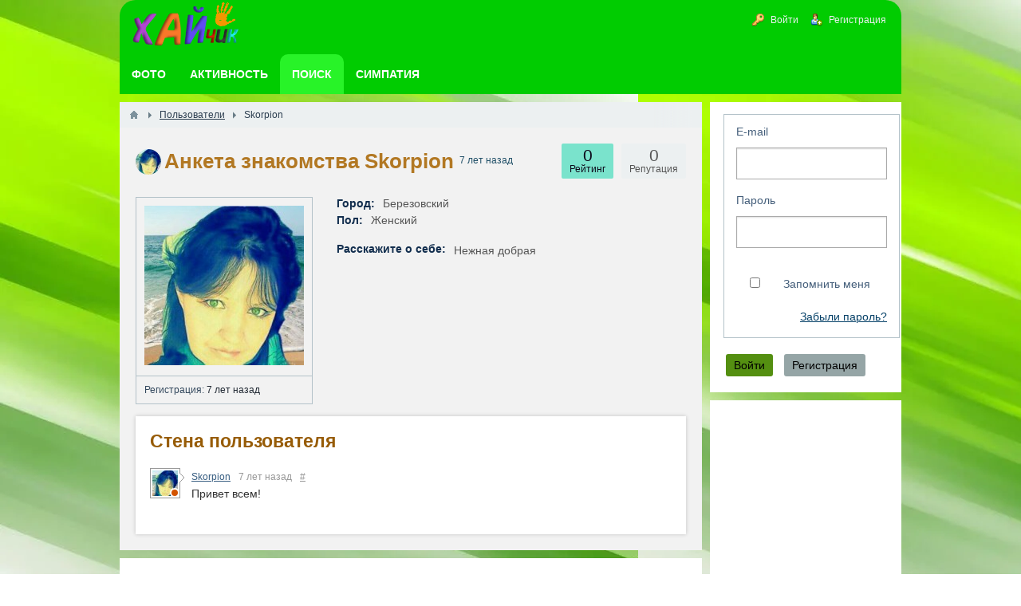

--- FILE ---
content_type: text/html; charset=utf-8
request_url: https://ha-love.com/users/1171
body_size: 6603
content:
<!DOCTYPE html><html lang="ru" prefix="og: https://ogp.me/ns# video: https://ogp.me/ns/video# article: https://ogp.me/ns/article# profile: https://ogp.me/ns/profile#" ><head> <title>Знакомства Skorpion мне , я живу в городе Березовский </title> <link rel="canonical" href="https://ha-love.com/users/1171" /> <meta http-equiv="Content-Type" content="text/html; charset=utf-8"> <meta name="viewport" content="width=device-width, initial-scale=1.0"> <meta name="description" content="Анкета знакомства Skorpion мне . Я живу в городе Березовский. Расскажу о себе Нежная добрая Заходил на сайт 19 июля 2018 в 15:51"><meta property="og:title" content="Skorpion"/><meta property="og:type" content="profile" /><meta property="og:url" content="https://ha-love.com/users/1171" /><meta property="og:site_name" content="ХАЙчик"/><meta property="og:image" content="https://ha-love.com/upload/011/u1171/dd/4d/e651300d.jpg"/><meta property="og:image:type" content="image/jpeg"/><meta property="og:image:height" content="200"/><meta property="og:image:width" content="200"/><meta property="profile:first_name" content="Skorpion"/><link rel="stylesheet" type="text/css" href="/templates/default/css/theme-text.css?1548686866"><link rel="stylesheet" type="text/css" href="/templates/default/css/theme-layout.css?1548686866"><link rel="stylesheet" type="text/css" href="/templates/default/css/theme-gui.css?1548686866"><link rel="stylesheet" type="text/css" href="/templates/default/css/theme-widgets.css?1548686866"><link rel="stylesheet" type="text/css" href="/templates/default/css/theme-content.css?1548686866"><link rel="stylesheet" type="text/css" href="/templates/default/css/theme-modal.css?1548686866"><link rel="stylesheet" type="text/css" href="/wysiwyg/markitup/skins/simple/style.css?1548686866"><link rel="stylesheet" type="text/css" href="/templates/default/controllers/users/styles.css?1548686866"><link rel="stylesheet" type="text/css" href="/templates/default/css/jquery-ui.css?1548686866"><script src="/templates/default/js/jquery.js?1548686866" ></script><script src="/templates/default/js/jquery-modal.js?1548686866" ></script><script src="/templates/default/js/core.js?1548686866" ></script><script src="/templates/default/js/modal.js?1548686866" ></script><script src="/templates/default/js/jquery-scroll.js?1548686866" ></script><script src="/templates/default/js/wall.js?1548686866" ></script><script src="/wysiwyg/markitup/image_upload.js?1548686866" ></script><script src="/wysiwyg/markitup/insert_smiles.js?1548686866" ></script><script src="/wysiwyg/markitup/jquery.markitup.js?1548686866" ></script><script src="/templates/default/js/jquery-ui.js?1548686866" ></script><script src="/templates/default/js/users.js?1548686866" ></script><script src="/templates/default/js/jquery-cookie.js?1548686866" ></script><script src="/templates/default/js/fields/string_input.js?1548686866" ></script> <meta name="csrf-token" content="9cd7725b950a2073be1037411c0c4b45346b74fd19ac6b2d3283ecf7d3bec8df" /> <style> #body section { float: left !important; } #body aside {float: right !important;} #body aside .menu li ul { left: auto !important; } @media screen and (max-width: 980px) { #layout { width: 98% !important; min-width: 0 !important; }}</style><meta name="apple-mobile-web-app-capable" content="yes"><meta name="apple-mobile-web-app-status-bar-style" content="black"><meta name="apple-mobile-web-app-title" content="Бесплатный сайт Знакомств для создания Семьи (без регистрации)"><meta name="theme-color" content="#01cc01" ><link rel="apple-touch-icon" sizes="152x152" href="/upload/wpa/152.png"><link rel="apple-touch-icon" sizes="192x192" href="/upload/wpa/192.png"><link rel="manifest" href="/manifest.json"><link href="/favicon.ico" rel="shortcut icon" type="image/vnd.microsoft.icon" /> <script async src="https://pagead2.googlesyndication.com/pagead/js/adsbygoogle.js?client=ca-pub-9730973362774343" crossorigin="anonymous"></script></head><body id="desktop_device_type"> <div id="layout"> <header> <div id="logo" > <a href="/"><img class="logoha" width="138" height="68" alt="Логотип Хайчик" src="/templates/default/images/logo.png"></a> </div> <div class="widget_ajax_wrap" id="widget_pos_header"><ul itemscope itemtype="http://www.schema.org/SiteNavigationElement" id="menu" class="menu"> <li class="ajax-modal key" itemprop="about" itemscope="" itemtype="http://schema.org/ItemList" > <a itemprop="url" title="Войти" class="item" href="/auth/login" > <span class="wrap" itemprop="name" > Войти </span> </a> </li> <li class="user_add" itemprop="about" itemscope="" itemtype="http://schema.org/ItemList" > <a itemprop="url" title="Регистрация" class="item" href="/auth/register" > <span class="wrap" itemprop="name" > Регистрация </span> </a> </li></ul> </div> </header> <nav> <div class="widget_ajax_wrap" id="widget_pos_top"><ul itemscope itemtype="http://www.schema.org/SiteNavigationElement" id="menu" class="menu"> <li itemprop="about" itemscope="" itemtype="http://schema.org/ItemList" > <a itemprop="url" title="Фото" class="item" href="/photos" target="_self"> <span class="wrap" itemprop="name" > Фото </span> </a> </li> <li itemprop="about" itemscope="" itemtype="http://schema.org/ItemList" > <a itemprop="url" title="Активность" class="item" href="/activity" > <span class="wrap" itemprop="name" > Активность </span> </a> </li> <li class="active" itemprop="about" itemscope="" itemtype="http://schema.org/ItemList" > <a itemprop="url" title="Поиск" class="item" href="/users" target="_self"> <span class="wrap" itemprop="name" > Поиск </span> </a> </li> <li itemprop="about" itemscope="" itemtype="http://schema.org/ItemList" > <a itemprop="url" title="Симпатия" class="item" href="/flirtiki" target="_self"> <span class="wrap" itemprop="name" > Симпатия </span> </a> </li></ul> </div> </nav> <div id="body"> <section style="width:730px"> <div class="widget_ajax_wrap" id="widget_pos_left-top"></div> <article> <div id="breadcrumbs"> <ul itemscope itemtype="https://schema.org/BreadcrumbList" > <li class="home" itemprop="itemListElement" itemscope itemtype="https://schema.org/ListItem"> <a href="/" itemprop="item" title="Главная"><meta itemprop="name" content="Главная"/><meta itemprop="position" content="1"></a> </li> <li class="sep"></li> <li itemprop="itemListElement" itemscope itemtype="https://schema.org/ListItem"> <a href="/users" itemprop="item" ><span itemprop="name" >Пользователи</span><meta itemprop="position" content="2 "></a> </li> <li class="sep"></li> <li itemprop="itemListElement" itemscope itemtype="https://schema.org/ListItem"> <span itemprop="name">Skorpion</span><meta itemprop="position" content="3"> </li> </ul> </div> <div id="controller_wrap"> <div itemscope itemtype="http://schema.org/ProfilePage"> <div itemprop="mainEntity" itemscope itemtype="http://schema.org/Person"><div id="user_profile_header"> <div id="user_profile_title"> <div class="avatar" itemprop="image" itemscope itemtype="http://schema.org/ImageObject" > <img itemprop="url contentUrl" class="img-thumbnail" src="/upload/011/u1171/ad/1f/214406ba.jpg" alt="Skorpion" title="Skorpion" /> </div> <div class="name"> <h1 itemprop="name" style=" display: contents;" > Анкета знакомства Skorpion </h1><div style=" display: inline-block; color: #215068;"> <sup title="Последний визит"> 7 лет назад </sup> </div> <div class="status" style="display:none"> <span class="text"> </span> </div> </div> <div id="user_profile_rates" class="rates" data-url="/users/karma_vote/1171" data-log-url="/users/karma_log/1171" data-is-comment=""> <div class="karma block"> <span class="value zero"> 0 </span> <div class="user_ratings_hint">Репутация</div> </div> </div> <div id="user_profile_ratings"> <div class="block"> <span class="zero">0</span> <div class="user_ratings_hint">Рейтинг</div> </div> </div> </div> </div><div id="user_profile"> <div id="left_column" class="column"> <div id="avatar" class="block" itemprop="image" itemscope itemtype="http://schema.org/ImageObject" > <a href="/upload/" class="nyroModal ajax-modal"> <img itemprop="url contentUrl" class="img-thumbnail" src="/upload/011/u1171/dd/4d/e651300d.jpg" alt="Знакомства Skorpion" title="Знакомства Skorpion" width="200" height="200" /></a> </div> <div class="block"> <ul class="details"> <li> <strong>Регистрация:</strong> 7 лет назад </li> </ul> </div> </div> <div id="right_column" class="column"> <div id="information" class="content_item block"> <div class="fieldset"> <div class="field ft_city f_city"> <div class="title title_left">Город: </div> <div itemprop="address" class="value"> Березовский </div> </div> <div class="field ft_list f_gender"> <div class="title title_left">Пол: </div> <div itemprop="gender" class="value"> Женский </div> </div> </div> <div class="fieldset"> <div class="field ft_text f_hobby"> <div class="title title_left">Расскажите о себе: </div> <div itemprop="description" class="value"> Нежная добрая </div> </div> </div> </div> </div></div></div></div> <div id="user_profile_wall"> <a name="wall"></a><div id="wall_widget"> <div class="title_bar"> <h2 class="title">Стена пользователя</h2> </div> <div id="wall_urls" style="display: none" data-get-url="/wall/get" data-replies-url="/wall/get_replies" data-delete-url="/wall/delete" ></div> <div id="wall_add_form"> <div class="preview_box"></div> <form action="/wall/submit" method="post"> <input type="hidden" class="form-control input" name="csrf_token" value="9cd7725b950a2073be1037411c0c4b45346b74fd19ac6b2d3283ecf7d3bec8df" /> <input type="hidden" class="form-control input" name="action" value="add" /> <input type="hidden" class="form-control input" name="id" value="0" /> <input type="hidden" class="form-control input" name="parent_id" value="0" /> <input type="hidden" class="form-control input" name="pc" value="users" /> <input type="hidden" class="form-control input" name="pt" value="user" /> <input type="hidden" class="form-control input" name="pi" value="1171" /> <textarea name="content" class="form-control textarea markitup_redactor" id="content" ></textarea> <div class="buttons"> <input class="button btn btn-secondary button-preview" name="preview" value="Предпросмотр" onclick="icms.wall.preview()" type="button" /> <input class="button btn btn-secondary" name="submit" value="Отправить" onclick="icms.wall.submit()" type="button" /> <input class="button btn btn-secondary button-cancel" name="cancel" value="Отменить" onclick="icms.wall.restoreForm()" type="button" /> </div> <div class="loading"> Загрузка... </div> </form> </div> <div id="entries_list"> <div id="entry_244" class="entry" data-replies="0"> <div class="body"> <div class="avatar"> <a href="/users/1171" class="peer_no_online"> <img itemprop="url contentUrl" class="img-thumbnail" src="/upload/011/u1171/ad/1f/214406ba.jpg" alt="Skorpion" title="Skorpion" /> </a> </div> <div class="content"> <div class="info"> <div class="name"> <a class="user" href="/users/1171">Skorpion</a> </div> <div class="date"> 7 лет назад </div> <div class="anchor"> <a href="?wid=244" title="Ссылка на эту запись">#</a> </div> </div> <div class="text"> Привет всем! </div> </div> </div> <div class="links"> </div> <div class="replies_loading"> <div class="spinner"><div class="bounce1"></div><div class="bounce2"></div><div class="bounce3"></div></div> </div> <div class="replies"></div> </div> </div> <script> var LANG_SEND = 'Отправить';var LANG_SAVE = 'Сохранить';var LANG_WALL_ENTRY_DELETED = 'Запись удалена';var LANG_WALL_ENTRY_DELETE_CONFIRM = 'Удалить запись от пользователя %s?'; </script></div> </div><script> $(function() { $('.friends-list a').tooltip({ show: { duration: 0 }, hide: { duration: 0 }, position: { my: "center+5 top+2", at: "center bottom" } }); });</script> </div> </article> <div class="widget_ajax_wrap" id="widget_pos_left-bottom"><div class="widget" id="widget_wrapper_108"> <div class="body"> <div class="profiles"> <p>Мое имя Skorpion, я уже прожила : . Моя страна Россия а именно в городе Березовский, это Кемеровская обл. Я не хочу вникать в разговоры о своей профессии. На этом сайте у меня 0 друзей . </p> <p> Расскажу о себе: Нежная добрая, хочу общаться с мечтательным и вдохновенным юношей. </p></div> </div> </div><div class="widget" id="widget_wrapper_20"> <div class="body"> <div class="widget_profiles_list tiles"> <div class="item loadingy"> <a href="/users/13428" title="Виктор"> <img class="img-thumbnail" data-src="/upload/134/u13428/b/b/d3ec76b9.jpg" src="/upload/64x64.webp" alt="Виктор" width="64" height="64" title="Виктор" /> </a> </div> <div class="item loadingy"> <a href="/users/13592" title="Юлия"> <img class="img-thumbnail" data-src="/upload/135/u13592/5/8/2fa629e4.jpg" src="/upload/64x64.webp" alt="Юлия" width="64" height="64" title="Юлия" /> </a> </div> <div class="item loadingy"> <a href="/users/13610" title="Mortar3000"> <img class="img-thumbnail" data-src="/upload/136/u13610/b/3/1a925ab9.jpg" src="/upload/64x64.webp" alt="Mortar3000" width="64" height="64" title="Mortar3000" /> </a> </div> <div class="item loadingy"> <a href="/users/1" title="Андрей"> <img class="img-thumbnail" data-src="/upload/000/u1/0/2/3b47bd6e.jpg" src="/upload/64x64.webp" alt="Андрей" width="64" height="64" title="Андрей" /> </a> </div> <div class="item loadingy"> <a href="/users/13572" title="ppetkov766"> <img class="img-thumbnail" data-src="/upload/135/u13572/c/8/d3dbe8fa.jpg" src="/upload/64x64.webp" alt="ppetkov766" width="64" height="64" title="ppetkov766" /> </a> </div> <div class="item loadingy"> <a href="/users/13606" title="Ярослав"> <img class="img-thumbnail" data-src="/upload/136/u13606/e/f/bb5d1ce7.jpg" src="/upload/64x64.webp" alt="Ярослав" width="64" height="64" title="Ярослав" /> </a> </div> <div class="item loadingy"> <a href="/users/13295" title="MarianaDavies"> <img class="img-thumbnail" data-src="/upload/132/u13295/3/2/a16bc299.jpg" src="/upload/64x64.webp" alt="MarianaDavies" width="64" height="64" title="MarianaDavies" /> </a> </div> <div class="item loadingy"> <a href="/users/13596" title="Luna44"> <img class="img-thumbnail" data-src="/upload/135/u13596/3/8/b53d3cc6.jpg" src="/upload/64x64.webp" alt="Luna44" width="64" height="64" title="Luna44" /> </a> </div> <div class="item loadingy"> <a href="/users/13603" title="Денис"> <img class="img-thumbnail" data-src="/upload/136/u13603/c/0/a5070807.jpg" src="/upload/64x64.webp" alt="Денис" width="64" height="64" title="Денис" /> </a> </div> <div class="item loadingy"> <a href="/users/13265" title="Hoogo"> <img class="img-thumbnail" data-src="/upload/132/u13265/4/d/178f8e92.jpg" src="/upload/64x64.webp" alt="Hoogo" width="64" height="64" title="Hoogo" /> </a> </div> <div class="item loadingy"> <a href="/users/13328" title="TG XGenAge"> <img class="img-thumbnail" data-src="/upload/133/u13328/8/a/cec740e7.jpg" src="/upload/64x64.webp" alt="TG XGenAge" width="64" height="64" title="TG XGenAge" /> </a> </div> <div class="item loadingy"> <a href="/users/13378" title="Bambee"> <img class="img-thumbnail" data-src="/upload/133/u13378/2/6/edec5941.jpg" src="/upload/64x64.webp" alt="Bambee" width="64" height="64" title="Bambee" /> </a> </div> <div class="item loadingy"> <a href="/users/13595" title="Андрей"> <img class="img-thumbnail" data-src="/upload/135/u13595/0/0/1bbf13b2.jpg" src="/upload/64x64.webp" alt="Андрей" width="64" height="64" title="Андрей" /> </a> </div> <div class="item loadingy"> <a href="/users/13576" title="Vikusya34"> <img class="img-thumbnail" data-src="/upload/135/u13576/e/d/18fab220.png" src="/upload/64x64.webp" alt="Vikusya34" width="64" height="64" title="Vikusya34" /> </a> </div> <div class="item loadingy"> <a href="/users/13495" title="Диана"> <img class="img-thumbnail" data-src="/upload/134/u13495/2/0/c583127a.jpg" src="/upload/64x64.webp" alt="Диана" width="64" height="64" title="Диана" /> </a> </div> <div class="item loadingy"> <a href="/users/13589" title="Paha_N"> <img class="img-thumbnail" data-src="/upload/135/u13589/a/2/f4069a16.jpg" src="/upload/64x64.webp" alt="Paha_N" width="64" height="64" title="Paha_N" /> </a> </div> <div class="item loadingy"> <a href="/users/13548" title="Шрык"> <img class="img-thumbnail" data-src="/upload/135/u13548/9/2/86bc9650.jpg" src="/upload/64x64.webp" alt="Шрык" width="64" height="64" title="Шрык" /> </a> </div> <div class="item loadingy"> <a href="/users/13588" title="Вера"> <img class="img-thumbnail" data-src="/upload/135/u13588/9/6/a00dd9b2.jpg" src="/upload/64x64.webp" alt="Вера" width="64" height="64" title="Вера" /> </a> </div> <div class="item loadingy"> <a href="/users/13085" title="Said"> <img class="img-thumbnail" data-src="/upload/130/u13085/b/6/02617bb7.jpg" src="/upload/64x64.webp" alt="Said" width="64" height="64" title="Said" /> </a> </div> <div class="item loadingy"> <a href="/users/13502" title="viktoria01"> <img class="img-thumbnail" data-src="/upload/135/u13502/5/b/0ca71732.jpg" src="/upload/64x64.webp" alt="viktoria01" width="64" height="64" title="viktoria01" /> </a> </div> <div class="item loadingy"> <a href="/users/13587" title="miha_layn"> <img class="img-thumbnail" data-src="/upload/135/u13587/b/0/f83b0066.jpg" src="/upload/64x64.webp" alt="miha_layn" width="64" height="64" title="miha_layn" /> </a> </div> <div class="item loadingy"> <a href="/users/13586" title="Владислав"> <img class="img-thumbnail" data-src="/upload/135/u13586/c/4/c8172c30.png" src="/upload/64x64.webp" alt="Владислав" width="64" height="64" title="Владислав" /> </a> </div> <div class="item loadingy"> <a href="/users/13481" title="S20"> <img class="img-thumbnail" data-src="/upload/134/u13481/f/3/5af39e2f.jpg" src="/upload/64x64.webp" alt="S20" width="64" height="64" title="S20" /> </a> </div> <div class="item loadingy"> <a href="/users/13579" title="richterthom6"> <img class="img-thumbnail" data-src="/upload/135/u13579/9/1/748911e0.png" src="/upload/64x64.webp" alt="richterthom6" width="64" height="64" title="richterthom6" /> </a> </div> <div class="item loadingy"> <a href="/users/13573" title="Elina"> <img class="img-thumbnail" data-src="/upload/135/u13573/8/b/422a172f.jpg" src="/upload/64x64.webp" alt="Elina" width="64" height="64" title="Elina" /> </a> </div> <div class="item loadingy"> <a href="/users/13546" title="Татьяна"> <img class="img-thumbnail" data-src="/upload/135/u13546/b/7/e43e3840.jpg" src="/upload/64x64.webp" alt="Татьяна" width="64" height="64" title="Татьяна" /> </a> </div> <div class="item loadingy"> <a href="/users/13512" title="Vilarso"> <img class="img-thumbnail" data-src="/upload/135/u13512/a/8/0be421c0.jpg" src="/upload/64x64.webp" alt="Vilarso" width="64" height="64" title="Vilarso" /> </a> </div> <div class="item loadingy"> <a href="/users/11375" title="Akt"> <img class="img-thumbnail" data-src="/upload/113/u11375/a/6/210a8070.jpg" src="/upload/64x64.webp" alt="Akt" width="64" height="64" title="Akt" /> </a> </div> <div class="item loadingy"> <a href="/users/13568" title="Serj"> <img class="img-thumbnail" data-src="/upload/135/u13568/5/b/a2fb1ddf.jpg" src="/upload/64x64.webp" alt="Serj" width="64" height="64" title="Serj" /> </a> </div> <div class="item loadingy"> <a href="/users/13379" title="Gilbertshilling"> <img class="img-thumbnail" data-src="/upload/133/u13379/1/d/9836f6b5.jpg" src="/upload/64x64.webp" alt="Gilbertshilling" width="64" height="64" title="Gilbertshilling" /> </a> </div> </div><script defer src="/templates/default/js/lod.js?1548686866" ></script> </div> </div></div> </section> <aside> <div class="widget_ajax_wrap" id="widget_pos_right-top"></div> <div class="widget_ajax_wrap" id="widget_pos_right-center"><div class="widget" id="widget_wrapper_4"> <div class="body"> <div class="widget_auth"> <form id="3b71b1bbfbd130354672dc138057c4fe" action="/auth/login" method="post" enctype="multipart/form-data" accept-charset="utf-8"> <input type="hidden" class="form-control input" name="csrf_token" value="9cd7725b950a2073be1037411c0c4b45346b74fd19ac6b2d3283ecf7d3bec8df" /> <div class="form-tabs"> <div id="tab-basic" class="tab" > <fieldset id="fset_basic" class="" > <div id="f_login_email" class="field ft_string" > <label for="login_email">E-mail</label> <input type="email" class="form-control input" name="login_email" value="" autocomplete="off" id="login_email" required /> </div> <div id="f_login_password" class="field ft_string" > <label for="login_password">Пароль</label> <input type="password" class="form-control input" name="login_password" value="" autocomplete="off" id="login_password" required /> </div> <div id="f_remember" class="field ft_checkbox" > <label> <input type="checkbox" class="form-check-input input-checkbox" name="remember" value="1" id="remember" /> <span class="auth_remember">Запомнить меня</span> <a class="auth_restore_link" href="/auth/restore">Забыли пароль?</a> </label> </div> </fieldset> </div> </div><script type="text/javascript"> $(function (){ initMultyTabs('.field_tabbed'); });</script> <script type="text/javascript"> var LANG_CH1 = 'символ';var LANG_CH2 = 'символа';var LANG_CH10 = 'символов';var LANG_ISLEFT = 'осталось';var LANG_SUBMIT_NOT_SAVE = 'Покинуть страницу? Возможно, внесённые изменения не сохранятся.'; $(function (){ $('.is_collapsed legend').on('click', function (){ var _fieldset = $(this).closest('.is_collapsed'); $(_fieldset).toggleClass('is_collapse do_expand'); $.cookie('icms[fieldset_state]['+$(_fieldset).attr('id')+']', $(_fieldset).hasClass('do_expand')); }); $('.is_collapsed').each(function (){ if($(this).find('.field_error').length > 0 || $.cookie('icms[fieldset_state]['+$(this).attr('id')+']') === 'true'){ $(this).addClass('do_expand').removeClass('is_collapse'); return; } }); }); </script> <div class="buttons"> <input class="button-submit button btn btn-primary" type="submit" name="submit" value="Войти" title="Войти" show /> <input class="button btn btn-secondary button-cancel" name="cancel" value="Регистрация" onclick="location.href='/auth/register'" type="button" /> </div></form> </div> </div> </div><div class="widget" id="widget_wrapper_106"> <div class="body"> <div class="widget_html_block"><ins class="adsbygoogle" style="display:block" data-ad-client="ca-pub-9730973362774343" data-ad-slot="6180881659" data-ad-format="auto" data-full-width-responsive="true"></ins><script>(adsbygoogle = window.adsbygoogle || []).push({});</script></div> </div> </div></div> <div class="widget_ajax_wrap" id="widget_pos_right-bottom"></div> </aside> </div> <footer itemscope="" itemtype="http://schema.org/WPFooter" > <ul> <li id="copyright" > <a href="/"> ХАЙчик</a> &copy; <span itemprop="copyrightYear" >2017 — 2026 </span> </li> <li class="nov" id="wpa">Приложение</li> <li id="info"> </li> <li id="nav"> <div class="widget_ajax_wrap" id="widget_pos_footer"><ul itemscope itemtype="http://www.schema.org/SiteNavigationElement" id="menu" class="menu"> <li itemprop="about" itemscope="" itemtype="http://schema.org/ItemList" > <a itemprop="url" title="Знакомства в" class="item" href="/i" target="_self"> <span class="wrap" itemprop="name" > Знакомства в </span> </a> </li> <li class="skrt" itemprop="about" itemscope="" itemtype="http://schema.org/ItemList" > <a itemprop="url" title="Комментарии" class="item" href="/comments" target="_self"> <span class="wrap" itemprop="name" > Комментарии </span> </a> </li> <li class="skrt" itemprop="about" itemscope="" itemtype="http://schema.org/ItemList" > <a itemprop="url" title="Частные фотоальбомы" class="item" href="/albums" target="_self"> <span class="wrap" itemprop="name" > Частные фотоальбомы </span> </a> </li> <li itemprop="about" itemscope="" itemtype="http://schema.org/ItemList" > <a itemprop="url" title="Аудио алфавит" class="item" href="/Audio-abetka-onlajn-bukvar-uchym-bukvy-Ukrayinska-azbuka-dlya-ditej.html" target="_self"> <span class="wrap" itemprop="name" > Аудио алфавит </span> </a> </li></ul> </div> </li> </ul> </footer> </div> <script type="text/javascript"> var markitup_global_options = {}; function init_markitup (dom_id){ var mconfig = {}; if(markitup_global_options.hasOwnProperty('field_'+dom_id)){ mconfig = markitup_global_options['field_'+dom_id]; } else if(markitup_global_options.hasOwnProperty('default')) { mconfig = markitup_global_options.default; } if(mconfig.markupSet[9] && mconfig.markupSet[9].beforeInsert === true){ mconfig.markupSet[9].beforeInsert = function(markItUp) { InlineUpload.display(markItUp); }; } if(mconfig.markupSet[14] && mconfig.markupSet[14].beforeInsert === true){ mconfig.markupSet[14].beforeInsert = function(markItUp) { insertSmiles.displayPanel(markItUp); }; } $('#'+dom_id).markItUp(mconfig); } </script> <script type="text/javascript"> markitup_global_options['field_content'] = {"resizeHandle":false,"onShiftEnter":{"keepDefault":false,"replaceWith":"<br \/>\n"},"onCtrlEnter":{"keepDefault":true},"onTab":{"keepDefault":false,"replaceWith":" "},"markupSet":[{"name":"\u0416\u0438\u0440\u043d\u044b\u0439","key":"B","openWith":"<b>","closeWith":"<\/b>","className":"btnBold"},{"name":"\u041d\u0430\u043a\u043b\u043e\u043d\u043d\u044b\u0439","key":"I","openWith":"<i>","closeWith":"<\/i>","className":"btnItalic"},{"name":"\u041f\u043e\u0434\u0447\u0435\u0440\u043a\u043d\u0443\u0442\u044b\u0439","key":"U","openWith":"<u>","closeWith":"<\/u>","className":"btnUnderline"},{"name":"\u0417\u0430\u0447\u0435\u0440\u043a\u043d\u0443\u0442\u044b\u0439","key":"S","openWith":"<s>","closeWith":"<\/s>","className":"btnStroke"},{"name":"\u0421\u043f\u0438\u0441\u043e\u043a","openWith":" <li>","closeWith":"<\/li>","multiline":true,"openBlockWith":"<ul>\n","closeBlockWith":"\n<\/ul>","className":"btnOl"},{"name":"\u041d\u0443\u043c\u0435\u0440\u043e\u0432\u0430\u043d\u043d\u044b\u0439 \u0441\u043f\u0438\u0441\u043e\u043a","openWith":" <li>","closeWith":"<\/li>","multiline":true,"openBlockWith":"<ol>\n","closeBlockWith":"\n<\/ol>","className":"btnUl"},{"name":"\u0426\u0438\u0442\u0430\u0442\u0430","openWith":"<blockquote>[![\u0422\u0435\u043a\u0441\u0442 \u0446\u0438\u0442\u0430\u0442\u044b]!]","closeWith":"<\/blockquote>","className":"btnQuote"},{"name":"\u0421\u0441\u044b\u043b\u043a\u0430","key":"L","openWith":"<a target=\"_blank\" href=\"[![\u0410\u0434\u0440\u0435\u0441 \u0441\u0441\u044b\u043b\u043a\u0438:!:http:\/\/]!]\">","closeWith":"<\/a>","placeHolder":"\u0417\u0430\u0433\u043e\u043b\u043e\u0432\u043e\u043a \u0441\u0441\u044b\u043b\u043a\u0438...","className":"btnLink"},{"name":"\u0424\u043e\u0442\u043e \u0438\u0437 \u0418\u043d\u0442\u0435\u0440\u043d\u0435\u0442\u0430","replaceWith":"<img src=\"[![\u0410\u0434\u0440\u0435\u0441 \u0444\u043e\u0442\u043e:!:http:\/\/]!]\" alt=\"[![\u041e\u043f\u0438\u0441\u0430\u043d\u0438\u0435]!]\" \/>","className":"btnImg"},{"name":"\u0424\u043e\u0442\u043e \u0441 \u043a\u043e\u043c\u043f\u044c\u044e\u0442\u0435\u0440\u0430","className":"btnImgUpload","beforeInsert":true},{"name":"\u0412\u0438\u0434\u0435\u043e YouTube","openWith":"<youtube>[![\u0421\u0441\u044b\u043b\u043a\u0430 \u043d\u0430 \u0440\u043e\u043b\u0438\u043a YouTube]!]","closeWith":"<\/youtube>","className":"btnVideoYoutube"},{"name":"\u0412\u0438\u0434\u0435\u043e Facebook","openWith":"<facebook>[![\u0421\u0441\u044b\u043b\u043a\u0430 \u043d\u0430 \u0440\u043e\u043b\u0438\u043a Facebook]!]","closeWith":"<\/facebook>","className":"btnVideoFacebook"},{"name":"\u041a\u043e\u0434","openWith":"<code type=\"[![\u042f\u0437\u044b\u043a:!:php]!]\">","placeHolder":"\n\n","closeWith":"<\/code>","className":"btnCode"},{"name":"\u0421\u043f\u043e\u0439\u043b\u0435\u0440","openWith":"<spoiler title=\"[![\u041d\u0430\u0437\u0432\u0430\u043d\u0438\u0435 \u0441\u043f\u043e\u0439\u043b\u0435\u0440\u0430:!:\u0421\u043f\u043e\u0439\u043b\u0435\u0440]!]\">","placeHolder":"\n\n","closeWith":"<\/spoiler>","className":"btnSpoiler"},{"name":"\u0421\u043c\u0430\u0439\u043b\u044b","className":"btnSmiles","key":"Z","beforeInsert":true}],"data":{"smiles_url":"\/typograph\/get_smiles","upload_title":"\u0417\u0430\u0433\u0440\u0443\u0437\u0438\u0442\u044c","upload_url":"\/images\/upload_with_preset\/inline_upload_file\/wysiwyg_markitup"}}; $(function(){ init_markitup('content'); }); </script> </body></html>

--- FILE ---
content_type: text/html; charset=utf-8
request_url: https://www.google.com/recaptcha/api2/aframe
body_size: 266
content:
<!DOCTYPE HTML><html><head><meta http-equiv="content-type" content="text/html; charset=UTF-8"></head><body><script nonce="EbELoNL7v5DlcQCewWrOeQ">/** Anti-fraud and anti-abuse applications only. See google.com/recaptcha */ try{var clients={'sodar':'https://pagead2.googlesyndication.com/pagead/sodar?'};window.addEventListener("message",function(a){try{if(a.source===window.parent){var b=JSON.parse(a.data);var c=clients[b['id']];if(c){var d=document.createElement('img');d.src=c+b['params']+'&rc='+(localStorage.getItem("rc::a")?sessionStorage.getItem("rc::b"):"");window.document.body.appendChild(d);sessionStorage.setItem("rc::e",parseInt(sessionStorage.getItem("rc::e")||0)+1);localStorage.setItem("rc::h",'1769639758579');}}}catch(b){}});window.parent.postMessage("_grecaptcha_ready", "*");}catch(b){}</script></body></html>

--- FILE ---
content_type: text/css
request_url: https://ha-love.com/templates/default/css/theme-widgets.css?1548686866
body_size: 3467
content:
.widget { background:#FFF; margin-bottom:10px; } .widget_ajax_wrap:last-child .widget:last-child { margin-bottom: 0; } .widget_ajax_wrap { position: relative;  box-sizing: border-box;} .widget > .title{ padding:0 15px; height:47px; line-height:47px; background: #f79300; font-weight: bold; font-size:18px;     color: #210eb6;} .widget > .title .links { float:right; font-size:13px;}.widget > .title .links a{ padding: 2px 8px; background: #F44336; color:#fff; font-size: 12px; font-weight: normal; text-decoration: none; margin-top:-2px; } .widget > .title .links  a:hover{ background:#9a2905; } .widget > .body{ padding:15px; } .widget_text_block{ overflow: hidden; } aside .widget { background: #FFF; } aside .widget > .title { font-size:12px;  color: #ffffff;  background: #01cc01;  height:38px;  line-height:38px; padding-right:5px; } .widget_tabbed { margin-bottom:10px; background:#FFF; } .widget_tabbed .tabs ul, .widget_tabbed .tabs ul li{ margin: 0; padding: 0; list-style: none; }.widget_tabbed .tabs ul { overflow:hidden; height:47px; line-height:47px; background: #f79300; } .widget_tabbed .tabs ul li { float:left; height:45px; line-height:45px;} .widget_tabbed .tabs ul li a { display:block; height:47px; line-height:47px; font-size:14px; padding:0 15px; cursor: pointer; color:#FFF; } .widget_tabbed .body { padding:15px; line-height: 20px; }.widget_tabbed > .tabs .links { float:right; font-size:13px; padding-right:15px;} .widget_tabbed > .tabs .links a{ display:inline; padding: 4px 9px; background: #c1610d; color:#fff; font-size: 12px; font-weight: normal; text-decoration: none; } .widget_profiles_list .item { border: 1px dotted #a7a7a7; width: 64px; height: 64px; } .widget_profiles_list .item a img { width: 64px; height: 64px; }.widget_profiles_list .loadingy {  border: 1px dotted #a7a7a7; width: 64px; height: 64px; background: url("../images/modal/ajaxLoader.gif") no-repeat center; }
 .widget_tabbed > .tabs .links  a:hover{ background:#56300f;} aside .widget_tabbed .tabs ul { height:38px; line-height:38px;} aside .widget_tabbed .tabs ul li.links{ height:25px; line-height:25px; padding-right:5px;} aside .widget_tabbed .tabs ul li a { font-size:12px; height:38px; line-height:38px; font-weight: bold; } aside .widget_tabbed .tabs ul li a.active {} aside .widget_tabbed .body {} aside .widget_tabbed > .tabs .links a { background: #27ae60; color:#fff; font-size: 10px; } .widget_content_list { overflow: hidden; } .columns-2 .widget_content_list .item { float:left; width:47%; } .columns-2 .widget_content_list .item:nth-child(3) { clear:left; } .columns-3 .widget_content_list .item { float:left; width:31%; } .columns-3 .widget_content_list .item:nth-child(4) { clear:left; }.columns-4 .widget_content_list .item { float:left; width:22%; } .columns-4 .widget_content_list .item:nth-child(5) { clear:left; } .widget_content_list .item { margin-bottom: 10px; overflow: hidden; } .widget_content_list .item:last-child { margin-bottom: 0; } .widget_content_list .item .image { float:left; margin-right: 10px; } .widget_content_list .item .image img { display: block; } .widget_content_list .item .info {  } .widget_content_list .item .title{ font-size:16px; margin-bottom: 3px; } .widget_content_list .details { font-size:11px; color:#999; }  .widget_content_list .details a{ color:#BDC3C7; } .widget_content_list .details a:hover{ color:#d35400; } .widget_content_list .details span {padding-right: 5px;} .widget_content_list .details span.comments { padding-left:20px;   background: url("../images/icons/comment-small.png") no-repeat left center;} .widget_content_list.featured .item .title { font-size:14px; }
 .widget_content_list.featured .item-first { float:left; margin-right:15px; width:33%; } .widget_content_list.featured .item-first .image { margin-bottom: 5px; clear:both; width:100%; height:150px; } .widget_content_list.featured .item-first .image a, .widget_content_list.featured .item-first .image > div { display:block; width:100%; height:100%; background-position: center; background-repeat: no-repeat; background-color:#bdc3c7; background-size: cover; }  .widget_content_list.featured .item-first .title { font-size:21px; margin-top:5px; line-height: 24px;} .widget_content_list.featured .item-first .title a { color:#000; text-decoration: none; } .widget_content_list.featured .item-first .read-more a { display:inline-block; clear:both; background: #2980b9; color:#FFF; text-decoration: none; padding:5px 10px; margin-top: 10px; } .widget_content_list.featured .item-first .read-more a:hover { background:#3498db; } .widget_content_list.tiles-big { margin-right: -15px; } .widget_content_list.tiles-big .item .title { font-size:14px; } .widget_content_list.tiles-big .item { float: left; margin-bottom: 15px; width: calc(25% - 15px); margin-right: 15px; box-sizing: border-box; } .widget_content_list.tiles-big .item:nth-child(5), .widget_content_list.tiles-big .item:nth-child(9), .widget_content_list.tiles-big .item:nth-child(13), .widget_content_list.tiles-big .item:nth-child(17), .widget_content_list.tiles-big .item:nth-child(21), .widget_content_list.tiles-big .item:nth-child(25) { clear:left; } .widget_content_list.tiles-big .item .image { margin-bottom: 5px; clear:both; width:100%; height:100px; }
 .widget_content_list.tiles-big .item .image a, .widget_content_list.tiles-big .item .image > div { display:block; width:100%; height:100%; background-position: center; background-repeat: no-repeat; background-color:#bdc3c7; background-size: cover; }.widget_content_list.tiles-big .item .title { font-size:14px; margin-top:5px; } .widget_content_list.tiles-big .item .title a { color:#000; text-decoration: none; } .widget_content_list.tiles-big .item .title a:hover { color:#34495e; text-decoration: underline; } .widget_content_list.tiles-small .item { margin:0; margin-right: 4px; margin-bottom: 4px; float:left; } .widget_content_list.tiles-small .item .image { margin:0; }.widget_content_list.compact .item { margin-bottom: 5px; }  .widget_content_list.compact .item:last-child { margin-bottom: 0; }.widget_content_list.compact .item .title { font-size:13px; margin-bottom: 0; line-height: 15px; }  @media screen and (max-width: 270px) { .widget_user_avatar .user_info .name { display: none; } } @media screen and (max-width: 480px) { header .menu .item .wrap {font-size:17px !important;} header .menu .key .wrap, header .menu .user_add .wrap  {font-size:13px !important;} .widget_content_list .item, .widget_content_list.featured .item-first { width: 100% !important;  } header .widget_user_avatar .user_info .avatar{ border-radius: 20% !important;}.widget_user_avatar .user_info .name a { font-size:17px !important; } header .widget_user_avatar .user_info:after {    content: '';    background: url(../images/images1.png) no-repeat center center!important ; width: 25px!important; opacity: 0.8!important; } header .widget_user_avatar .user_info { padding: 9px 44px 9px 5px!important;  } header .widget_user_avatar .menu {  width: 260px !important; }
 header .menu > li > a {  padding: 5px !important;  font-size: 17px!important;     padding-left: 30px !important;  } .widget_user_avatar .menu ul { right: 130px !important; }} .widget_content_slider { overflow: hidden; position: relative;}.widget_content_slider .slide { overflow: hidden; position: relative; width: 100%;} .widget_content_slider > table {  width: 100%;  border-collapse: collapse; border-spacing: 0; } .widget_content_slider > table td, .widget_content_slider > table th { padding: 0; } .widget_content_slider .slide img { display: none; left: 0; position: absolute; top: 0; width: 100%; z-index: 1; } .widget_content_slider .slide img:first-child, .widget_content_slider img { display:block;} .widget_content_slider .slide .heading { background: rgba(0, 0, 0, 0.85); display: block; padding: 10px; right: 0; position:absolute; left:0; bottom:0; z-index:2 }.widget_content_slider .slide .heading h2, .widget_content_slider .slide .heading .teaser{ display: inline-block; margin:0; color:#ecf0f1;} .widget_content_slider .slide .heading h2 { font-size:14px; font-weight: bold; color:#f1c40f;} .widget_content_slider .slide .heading .teaser{ font-size:12px;} .widget_content_slider .slide .heading .teaser .date{ color: #7f8c8d; padding-left: 10px; } .widget_content_slider .items { background:#ecf0f1; position: relative; z-index: 2;} .widget_content_slider .items .item { overflow: hidden; padding:10px; font-size:12px; line-height:15px; cursor:pointer; position:relative; } .widget_content_slider .items .item:hover { background:#bdc3c7; } .widget_content_slider .items .item .title { display:block; vertical-align:middle; color:#000;} .widget_content_slider .items .item.active { background:#27ae60; }  
 .widget_content_slider .items .item.active .title { color:#FFF; } @media (max-width: 767px) { .widget_content_slider .items .item .title { display:none;}} @media (min-width: 768px) { .widget_content_slider .slide {  width: 70%; } .widget_content_slider .items { width: 30%;} .widget_content_slider .items .item .image { float:left; margin-right: 10px;}} @media (min-width: 992px) and (max-width: 1199px) { .widget_content_slider .items .item { padding: 8px;}} .widget_activity_list { overflow: hidden; } .widget_activity_list h4 { margin:0; margin-bottom: 5px; } .widget_activity_list .item { margin-bottom: 10px; overflow: hidden; } .widget_activity_list .item:last-child { margin-bottom: 0; } .widget_activity_list .item > .image { float:left; margin-right: 10px; padding:2px; border:solid 1px #B3C2C9; } .widget_activity_list .item > .image img { display: block; } .widget_activity_list .item .info { line-height:17px; padding-top:2px; } .widget_activity_list .item .title{ } .widget_activity_list .item .title a.author{ color:#376499; }.widget_activity_list .item .title a.author:hover{ color:#d35400; } .widget_activity_list .item .details { font-size:11px; }.widget_activity_list .item .details .date { color:#999; }.widget_activity_list .item .details .reply { padding-left: 5px;}.widget_activity_list .item .details .reply a { padding-left: 20px; background:url("../images/icons/comment-small.png") no-repeat left center; color:#BDC3C7;} .widget_activity_list .item .details .reply a:hover { color:#d35400;} .widget_activity_list .item .images { overflow: hidden; margin:10px 0; padding-left:48px; } .widget_activity_list .item .images .image {   float:left; margin-right:2px;  display:block; overflow: hidden; }
 .widget_activity_list .item .images .image.more { background: #ecf0f1; text-align: center; line-height: 64px; font-size:18px; } .widget_activity_list .item .images .image.more a { display:block; width: 64px; height:64px; overflow: hidden; color:#7f8c8d; text-decoration: none; }.widget_activity_list .item .images .image.more a:hover { color:#2c3e50;} .widget_activity_list .item .images .image.more a span{}.widget_activity_list .item .actions { float:right; visibility: hidden;}.widget_activity_list .item:hover .actions { visibility: visible; }.widget_activity_list .actions .delete{ display:inline-block; width:16px; height:16px; background:url("../images/icons/delete.png") no-repeat center;} .widget_comments_list { overflow: hidden; line-height: 20px; }.widget_comments_list .item { margin-bottom: 15px; overflow: hidden; }.widget_comments_list .item:last-child { margin-bottom: 0; }.widget_comments_list .item .image { float:left; margin-right: 10px; padding:2px; border:solid 1px #B3C2C9; } .widget_comments_list .item .image img { display: block; } .widget_comments_list .item .info { line-height:17px; padding-top:2px; } .widget_comments_list .item .title{ }.widget_comments_list .item .title a.author{ color:#376499; }.widget_comments_list .item .title a.author:hover{ color:#d35400; } .widget_comments_list .item .title a.subject{ padding-right: 5px; }.widget_comments_list .item .date { font-size:11px; color:#999; padding-right: 5px; } .widget_comments_list .item .text { color:#667; } .widget_profiles_list { overflow: hidden; } .columns-2 .widget_profiles_list .item { float:left; width:50%; } .columns-2 .widget_profiles_list .item:nth-child(3) { clear:left; } 
 .columns-3 .widget_profiles_list .item { float:left; width:33%; } .columns-3 .widget_profiles_list .item:nth-child(4) { clear:left; } .columns-4 .widget_profiles_list .item { float:left; width:25%; } .columns-4 .widget_profiles_list .item:nth-child(5) { clear:left; }.columns-2 .widget_profiles_list.list .item, .columns-3 .widget_profiles_list.list .item, .columns-4 .widget_profiles_list.list .item{ padding-right:10px; } .widget_profiles_list.list .item { height:32px; line-height:32px; margin-bottom: 5px; } .widget_profiles_list.list .item:last-child { margin-bottom: 0; } .widget_profiles_list.list .item .image { float:left; margin-right: 10px; } .widget_profiles_list .item .image img, .item-avatar > img { display: block; } .widget_profiles_list.list .item .info { float:left; } .widget_profiles_list.tiles .item, .widget_online_list .item, .widget_user_avatar .default_avatar { display:inline-block; } .widget_online_list { overflow: hidden; } .widget_online_list .item-name { padding-left:18px; padding-right:2px; background:url("../images/icons/user.png") no-repeat left center;} .widget_content_tree ul{  margin:0;  padding:0;} .widget_content_tree li{ margin-left: 0px; list-style: none; padding-left:20px; background: url("../images/icons/folder.png") no-repeat left 1px;} .folder_hidden { display: none; } .widget_content_tree ul li.active > a:hover, .widget_content_tree ul li.active > a { color:#000; text-decoration: none; } .widget_user_avatar .user_info { overflow: hidden; clear:both;  margin:-15px;  padding:6px; margin-bottom: 10px; background:#01cc01; } .widget_user_avatar .user_info .avatar{ float:right; } .widget_user_avatar .user_info .name { height:32px; line-height: 32px; padding-left:10px; }
 .widget_user_avatar .user_info .name a { color:#FFF; text-decoration: none; font-size:12px; font-weight: bold; } .widget_user_avatar { position: relative; } header .widget_user_avatar { margin-right: -14px; } header .widget_user_avatar .user_info {  float: right;  clear: none;  margin: 0;  background: none;  line-height: 50px;  height: 50px;  padding: 9px 34px 9px 5px; box-sizing: border-box; transition: background 0.5s; position: relative; } header .widget_user_avatar .user_info:after { content: ''; background: url(../images/nav-arrow-down-white.png) no-repeat center center; width: 16px; height: 32px; position: absolute; right: 10px; opacity: 0.5; transition: opacity 0.5s;} header .widget_user_avatar:hover .user_info:after{ opacity: 1; } header .widget_user_avatar:hover .user_info { background: #FF9800;} header .widget_user_avatar .user_info .avatar{ border-radius: 50%; overflow: hidden; height: 32px; } header .widget_user_avatar .user_info .name { float: left; margin-right: 10px;} header .widget_user_avatar .menu {  visibility: hidden; float: none; position: absolute; top: 50px; right: 0; height: auto; background: #FF9800; width: 180px; padding: 0; box-shadow: -2px 2px 10px #224674;  opacity: 0.99;  transition: visibility 0.2s; z-index: 102; } header .widget_user_avatar:hover .user_info + .menu { visibility: visible; } header .widget_user_avatar .menu > li { float: none; } header .widget_user_avatar .menu > li:hover, header .widget_user_avatar .menu ul li a:hover { background-color: #1c549c; } header .widget_user_avatar .menu ul { left: auto; right: 160px; top: 0; box-shadow: none; border-radius: 0; box-shadow: -2px 2px 10px #01cc01;} header .widget_user_avatar .menu ul li, header .widget_user_avatar .menu ul li a { border-radius: 0; }
.widget_tags_cloud .tags_as_list, .widget_tags_cloud .tags_as_list li, .widget_tags_cloud .tags_as_cloud, .widget_tags_cloud .tags_as_cloud li {    margin:0; padding:0; list-style:none; } .widget_tags_cloud .tags_as_cloud { overflow: hidden; } .widget_tags_cloud .tags_as_cloud li { float:left; margin:0 8px 8px 0; } .widget_tags_cloud .tags_as_list li { margin:0 0 6px 0; padding-left:20px; background: url("../images/icons/tag.png") no-repeat left center;} .widget_tags_cloud .tags_as_list li .counter { font-size:11px; } .widget_tags_cloud li.colored > a { color: inherit;} .widget_auth .field { overflow: hidden; } .widget_auth .field .auth_restore_link { color: #064168; float: right;  font-size: 13.5px;  margin-top: 12px;}  .widget_auth .field a { float:right; font-size:12px; margin-top:12px; } .form-check-input{  margin: 19px 25px 17px 17px; } .widget_auth .field label { float:left; }.widget_auth .buttons { margin-top:15px; } @media screen and (max-width: 640px) { .widget_content_slider .items .item .title { display:none !important; } .widget_content_slider .items { width:60px  !important; } .widget_content_list.featured .item-first { float:none; margin-right:0; width:100%; }} .widget_search { background-color:#01cc01; margin:-15px; padding:10px; } .widget_search .input {  border:none; box-shadow: none;  padding-left:24px;  background:url("../images/icons/search-glyph.png") no-repeat 4px center #FFF; font-size:12px; } .widget_content_filter .title{	font-weight: bold;	color:#34495e;	margin-bottom:4px;} .widget_content_filter .field {	margin-bottom: 10px;}.widget_content_filter .input {	width:95%;} .widget_content_filter .ft_date .value, .widget_content_filter .ft_number .value {	font-size:12px;} .widget_content_filter .ft_date button{	display:none;}.widget_content_filter .date-input, .widget_content_filter .input-small{	width:60px !important;} 
.widget_content_filter .buttons {margin-top:20px; font-size:12px;} .widget_content_filter .buttons input { margin-right: 10px;} section .widget.fixed_actions_menu { position: absolute; right: 0; z-index: 1; top: 0; box-shadow: -4px 4px 5px #CCC; background: #a7b4b7;} section .widget.fixed_actions_menu:before { content: ''; width: 57px; background:url("../images/icons/d.png") no-repeat center center; height: 37px; position: absolute; top: -3px; right: 8px; cursor: pointer;} section .widget.fixed_actions_menu:hover .body, section .widget.fixed_actions_menu.clicked .body { display: block; } section .widget.fixed_actions_menu .body {  display: none;  margin: 32px 0 0 0; padding: 0;}

--- FILE ---
content_type: application/javascript; charset=utf-8
request_url: https://ha-love.com/templates/default/js/users.js?1548686866
body_size: 748
content:
var icms=icms||{};icms.users=function(i){return this.onDocumentReady=function(){i("#user_status_widget .input:text").on("keydown",function(t){13==t.keyCode&&icms.users.saveStatus()})},this.enableStatusInput=function(t){i("#user_status_widget").removeClass("loading"),void 0===t&&(t=!0),i("#user_status_widget .input:text").removeAttr("disabled"),t&&i("#user_status_widget .input:text").val("").blur()},this.disableStatusInput=function(){i("#user_status_widget").addClass("loading"),i("#user_status_widget .input:text").attr("disabled","disabled")},this.saveStatus=function(){var t=i("#user_status_widget .input:text"),s=t.val();if(!s)return!1;this.disableStatusInput();var e=t.data("url"),a=t.data("user-id");i.post(e,{user_id:a,content:s},function(t){null==t||void 0===t||t.error?icms.users.error(t.message):(icms.users.updateStatus(t),icms.users.enableStatusInput())},"json")},this.updateStatus=function(t){var s=i("#user_profile_title");i(".name",s).removeClass("name_with_status").addClass("name_with_status"),i(".status .text",s).html(t.content),i(".status .reply a",s).html(LANG_REPLY).attr("href","?wid="+t.wall_entry_id+"&reply=1"),i(".status",s).hide().fadeIn(800)},this.deleteStatus=function(t){var s=i(t).data("url");return confirm(LANG_USERS_DELETE_STATUS_CONFIRM)&&i.post(s,{},function(t){if(null==t||void 0===t||t.error)icms.users.error(t.message);else{var s=i("#user_profile_title");i(".name",s).removeClass("name_with_status"),i(".status .text",s).html(""),i(".status",s).hide()}},"json"),!1},this.karmaUp=function(){return this.karmaVote("up"),!1},this.karmaDown=function(){return this.karmaVote("down"),!1},this.karmaVote=function(t){var s=i("#user_profile_rates"),e=s.data("url"),a="";if(s.data("is-comment")&&!(a=prompt(LANG_USERS_KARMA_COMMENT)))return!1;var r=i(".karma .value",s).html();i(".karma .value",s).addClass("loading-icon").html(""),i(".karma .thumb",s).hide(),i.post(e,{direction:t,comment:a},function(t){if(null==t||void 0===t||t.error)return icms.users.error(t.message),i(".karma .thumb",s).show(),void i(".karma .value",s).removeClass("loading-icon").html(r);i(".karma .value",s).removeClass("loading-icon").removeClass("zero").removeClass("positive").removeClass("negative").addClass(t.css_class).html(t.value),i(".karma .thumb",s).remove()},"json")},this.error=function(t){t&&icms.modal.alert(t),this.enableStatusInput(!1)},this.delete=function(t,s){icms.modal.openAjax(t,{},!1,s)},this}.call(icms.users||{},jQuery);

--- FILE ---
content_type: application/javascript; charset=utf-8
request_url: https://ha-love.com/templates/default/js/core.js?1548686866
body_size: 4986
content:
var icms=icms||{};function setCaretPosition(t,e){var i=$(t);if(i[0].setSelectionRange)i.focus(),i[0].setSelectionRange(e,e);else if(i[0].createTextRange){var n=i[0].createTextRange();n.collapse(!0),n.moveEnd("character",e),n.moveStart("character",e),n.select()}}function getCaretPosition(t){var e=$(t);if(e.length){if(document.selection){e.focus();var i=document.selection.createRange();return i.moveStart("character",-e.val().length),i.text.length}return e[0].selectionStart||0}return 0}function addTextToPosition(t,e,i,n){var s=$(t),r=$(s).val(),o=getCaretPosition(s),a=r.substring(0,o),l=r.substring(o,r.length);if(i){function c(t){return a.length>=t.length&&a.substring(o-t.length,o)!==t}function u(t){return l.length>=t.length&&l.substring(0,t.length)!==t}var d=!0,f=!0;if(n)for(var h in n)n.hasOwnProperty(h)&&(!d||n[h]&&1!=n[h]||c(h)||(d=!1),!f||n[h]&&2!=n[h]||u(h)||(f=!1));d&&c(i)&&(e=i+e),f&&u(i)&&(e+=i)}return $(s).val(a+e+l).trigger("input"),setCaretPosition(s,o+e.length),!1}function toggleFilter(){var t=$(".filter-panel");$(".filter-link",t).toggle("fast"),$(".filter-container",t).slideToggle("fast")}function goBack(){window.history.go(-1)}function spellcount(t,e,i,n){return str=t%10==1&&t%100!=11?e:2<=t%10&&t%10<=4&&(t%100<10||20<=t%100)?i:n,str}function renderHtmlAvatar(t){t=t||document,$("div.default_avatar",t).each(function(){var e=this,t=$("img",this),i=$(t).attr("src");$(t).attr("src",""),$(t).attr("src",i),$(t).load(function(){var t=+$(this).height();$(e).css({"line-height":t+"px","font-size":Math.round(.625*t)+"px"})})})}function initMultyTabs(t,n){n=n||".field",$(t).each(function(t,e){var i=$(" > li > a",$(this));$(i).closest("li").eq(0).addClass("active"),$(i).on("click",function(){var t=$(this).attr("href");return $(this).closest("li").addClass("active").siblings().removeClass("active"),$(e).nextAll(n+":lt("+$(i).closest("li").length+")").hide(),$(t).show(),!1})})}function initTabs(i){$(i+" .tab").hide(),$(i+" .tab").eq(0).show(),$(i+" ul.tabbed > li").eq(0).addClass("active"),$(i+" ul.tabbed > li > a").click(function(){return $(i+" li").removeClass("active"),$(this).parent("li").addClass("active"),$(i+" .tab").hide(),$(i+" "+$(this).attr("href")).show(),icms.events.run("icms_tab_cliked",this),!1}),$(i+" .field").each(function(t,e){$(e).hasClass("field_error")&&$(i+' ul.tabbed > li > a[href = "#'+$(e).parents(".tab").attr("id")+'"]').trigger("click")}),$("select.mobile_menu_select",i).change(function(){$(i+' ul.tabbed > li > a[href = "'+$(this).find("option:selected").val()+'"]').trigger("click")})}function insertJavascript(t,e){if(!(0<$('head script[src="'+t+'"]').length)){var i=document.createElement("script");i.setAttribute("type","text/javascript"),i.setAttribute("src",t),"function"==typeof e&&i.setAttribute("onload",function(){e()}),$("head").append(i)}}$(document).ready(function(){for(var t in icms)"function"==typeof icms[t].onDocumentReady&&icms[t].onDocumentReady();renderHtmlAvatar(),$(".widget_tabbed").each(function(){$(".tabs .tab a",$(this)).click(function(){var t=$(this).data("id"),e=$(this).parent("li").parent("ul").parent(".tabs").parent(".widget_tabbed");return $(".body",e).hide(),$(".links-wrap",e).hide(),$("#widget-"+t,e).show(),$("#widget-links-"+t,e).show(),$(".tabs a",e).removeClass("active"),$(this).addClass("active"),!1})}),$(".messages.ajax-modal a").on("click",function(){$("#popup-manager").addClass("nyroModalMessage")})}),

icms.menu=function(o){return this.onDocumentReady=function(){o(document).on("click",function(t){o(t.target).closest(".dropdown_menu").length?o(".dropdown_menu > input").not(o(t.target).closest(".dropdown_menu > input")).prop("checked",!1):o(".dropdown_menu > input").prop("checked",!1)});var r=o('<select class="mobile_menu_select" aria-labelledby="menu" />').appendTo("nav");o("<option value='/'></option>").appendTo(r),o("nav .menu li > a").each(function(){var t=o(this),e=o("nav .menu").parents().length,i=o(this).parents().length-e,n=new Array(i-2+1).join("-")+" ",s={value:t.attr("href"),text:n+t.text()};0===window.location.pathname.indexOf(t.attr("href"))&&(s.selected=!0),o("<option>",s).appendTo(r)}),o("nav select.mobile_menu_select").change(function(){window.location=o(this).find("option:selected").val()}),o(".tabs-menu").length&&o(".tabs-menu").each(function(){var t=o(this),i=o('<select class="mobile_menu_select" />').prependTo(t);o("> ul > li > a",t).each(function(){var t=o(this),e={value:t.attr("href"),text:t.text()};t.parent("li").hasClass("active")&&(e.selected=!0),o("<option>",e).appendTo(i)}),o(i).change(function(){window.location=o(this).find("option:selected").val()})}),o("div.widget.fixed_actions_menu").length&&(o("#breadcrumbs").length?(o("#breadcrumbs").prepend(o("div.widget.fixed_actions_menu")),o("div.widget.fixed_actions_menu").on("click",function(){if(!o(this).hasClass("clicked")){var e=o(this).addClass("clicked"),i=function(){o(document).one("click",function(t){o(t.target).closest(e).length?i():o(e).removeClass("clicked")})};i()}})):o("div.widget.fixed_actions_menu").removeClass("fixed_actions_menu"))},this}

.call(icms.menu||{},jQuery),icms.forms=function(c){this.wysiwygs_insert_pool={insert:{},add:{},init:{},save:{}},this.submitted=!1,this.form_changed=!1,this.csrf_token=!1;var o=this;return this.addWysiwygsInsertPool=function(t,e){this.wysiwygs_insert_pool.insert[t]=e},this.addWysiwygsAddPool=function(t,e){this.wysiwygs_insert_pool.add[t]=e},this.addWysiwygsInitPool=function(t,e){this.wysiwygs_insert_pool.init[t]=e},this.addWysiwygsSavePool=function(t,e){this.wysiwygs_insert_pool.save[t]=e},this.wysiwygBeforeSubmit=function(){for(var t in this.wysiwygs_insert_pool.save)this.wysiwygs_insert_pool.save.hasOwnProperty(t)&&"function"==typeof this.wysiwygs_insert_pool.save[t]&&this.wysiwygs_insert_pool.save[t](t);return this},this.wysiwygInit=function(t){return"function"==typeof this.wysiwygs_insert_pool.init[t]&&this.wysiwygs_insert_pool.init[t](t),this},this.wysiwygInsertText=function(t,e){return"function"==typeof this.wysiwygs_insert_pool.insert[t]?this.wysiwygs_insert_pool.insert[t](t,e):c("#"+t).val(e).focus(),this},this.wysiwygAddText=function(t,e){return"function"==typeof this.wysiwygs_insert_pool.add[t]?this.wysiwygs_insert_pool.add[t](t,e):addTextToPosition(c("#"+t),e),this},this.getCsrfToken=function(){return!1===this.csrf_token&&(this.csrf_token=c('meta[name="csrf-token"]').attr("content")),this.csrf_token},this.setCsrfToken=function(t){this.csrf_token=t},this.getFilterFormParams=function(t){var e=o.toJSON(t),i={};for(var n in e)if(e.hasOwnProperty(n)){if("page"===n)continue;e[n]&&"0"!==e[n]&&(i[n]=e[n])}return i},this.initFilterForm=function(t){function i(){var e=c(this.closest("form")),i=c(e).find(".buttons input[type = submit]"),n=c(e).find(".spinner.filter_loader");c(i).prop("disabled",!0),c(n).show();var t=o.getFilterFormParams(e);if(0<Object.keys(t).length||0==c(e).find(".cancel_filter_link").length)var s=c(e).attr("action");else s=c(e).find(".cancel_filter_link").attr("href");t.show_count=1;var r=c.param(t);c.get(s+"?"+r,function(t){t.filter_link?c(e).data("filter_link",t.filter_link):c(e).removeData("filter_link"),c(i).val(t.hint).prop("disabled",!1),c(n).fadeOut("slow")},"json")}var n;c(t).find("select, input[type=checkbox]").on("change",i),c(t).find("input:not([type=checkbox]), textarea").on("input",(n=0,function(){var t=this,e=arguments;clearTimeout(n),n=setTimeout(function(){i.apply(t,e)},500)})),c(t).find(".buttons input[type = submit]").on("click",function(){var t=c(this.closest("form")),e=c(t).data("filter_link");if(e)return window.location.href=e,!1;var i=c(t).attr("action"),n=o.getFilterFormParams(t),s=c.param(n);if(0<s.length)window.location.href=i+"?"+s;else{var r=c(t).find(".cancel_filter_link").attr("href");r=r||i,window.location.href=r}return!1})},this.initUnsaveNotice=function(){var i={};c("form").each(function(t){i[t]=o.toJSON(c(this)),c(this).attr("data-notice_id",t)}),c(document).on("change",".form-tabs input, .form-tabs select, .form-tabs textarea",function(t){var e=c(this).closest("form");o.form_changed=JSON.stringify(i[e.attr("data-notice_id")])!==JSON.stringify(o.toJSON(e))}),c(document).on("submit","form",function(){icms.forms.submitted=!0}),c(window).on("beforeunload",function(t){if(icms.forms.form_changed&&!icms.forms.submitted){t=t||window.event;var e=LANG_SUBMIT_NOT_SAVE;return t&&(t.returnValue=e),e}})},this.toJSON=function(t){o.wysiwygBeforeSubmit();var e={},i=t.serializeArray();return c.each(i,function(){void 0!==e[this.name]?(e[this.name].push||(e[this.name]=[e[this.name]]),e[this.name].push(this.value||"")):e[this.name]=this.value||""}),e},this.submit=function(t){t=t||".button-submit",icms.forms.submitted=!0,c(t).trigger("click")},this.updateChildList=function(s,t,e,r){var o=c("#"+s);0==c("#f_"+s+" .loading").length&&c("#f_"+s+" label").append(' <div class="loading"></div>'),o.html(""),r=r||"",c.isArray(r)||(r=[r]),c.post(t,{value:e},function(t){for(var e in t)if(t.hasOwnProperty(e)){if(void 0!==t[e].value)var i=t[e].value,n=t[e].title;else i=e,n=t[e];o.append('<option value="'+i+'"'+(-1!==c.inArray(i,r)?" selected":"")+">"+n+"</option>")}c(o).trigger("chosen:updated"),c("#f_"+s+" .loading").remove(),icms.events.run("icms_forms_updatechildlist",t)},"json")},this.submitAjax=function(n,t){icms.forms.submitted=!0;var s=this.toJSON(c(n));t&&c.extend(s,t);var e=c(n).attr("action"),r=c(n).find(".button-submit");return c(r).prop("disabled",!0),c.post(e,s,function(t){if(c(r).prop("disabled",!1),0==t.errors)return"callback"in t?void window[t.callback](s,t):void(t.success_text&&icms.modal.alert(t.success_text));if("object"==typeof t.errors){for(var e in c(".field_error",n).removeClass("field_error"),c(".error_text",n).remove(),t.errors){var i=e.replace(":","_");c("#f_"+i,n).addClass("field_error"),c("#f_"+i,n).prepend('<div class="error_text">'+t.errors[e]+"</div>"),c(n).find('ul.tabbed > li > a[href = "#'+c("#f_"+i,n).parents(".tab").attr("id")+'"]').trigger("click")}return icms.events.run("icms_forms_submitajax",t),icms.modal.resize(),void(icms.forms.submitted=!1)}},"json"),!1},this.initSymbolCount=function(t,e,i){c("#f_"+t).append('<div class="symbols_count"><span class="symbols_num"></span><span class="symbols_spell"></span></div>');var n=c("#f_"+t+" > .symbols_count"),s=c(".symbols_num",n),r=c(".symbols_spell",n);if(e)var o="left";else o="total";i&&(o="total");var a=c("#"+t);c(s).on("click",function(){e&&(o="total"===o?"left":"total",l())});var l=function(){var t=+c(a).val().length;if(!t)return c(s).html(""),void c(n).hide();i&&(t<i?c(s).addClass("overflowing_min"):c(s).removeClass("overflowing_min")),e&&e<t?c(s).addClass("overflowing"):c(s).removeClass("overflowing"),"total"===o?(c(n).fadeIn(),c(s).html(t),c(r).html(spellcount(t,LANG_CH1,LANG_CH2,LANG_CH10))):(c(n).fadeIn(),e<t&&(t=e,c(a).val(c(a).val().substr(0,e))),c(s).html(e-t),c(r).html(spellcount(t,LANG_CH1,LANG_CH2,LANG_CH10)+" "+LANG_ISLEFT))};c(a).on("input",l),icms.events.on("autocomplete_select",function(){l()}),l()},this.getInputVal=function(t){if(c(t).is(":checkbox,:radio")){var e=c(t+":checked").val();return void 0===e?"0":e}return c(t).val()},this.inputNameToId=function(t){return t=t.replace(/\:|\|/g,"_")},this.inputNameToElName=function(t){return"string"!=typeof(t=t.split(":"))&&1<t.length?t.shift()+"["+t.join("][")+"]":t},this.VDListeners={},this.VDRules={from:{},depends:{}},this.addVisibleDepend=function(n,t,e){for(var s in void 0===this.VDRules.depends[n+"-"+t]?this.VDRules.depends[n+"-"+t]=e:c.extend(this.VDRules.depends[n+"-"+t],e),e)e.hasOwnProperty(s)&&(void 0===this.VDRules.from[n+"-"+s]&&(this.VDRules.from[n+"-"+s]={}),void 0===this.VDRules.from[n+"-"+s][t]?this.VDRules.from[n+"-"+s][t]=e[s]:c.extend(this.VDRules.from[n+"-"+s][t],e[s]),void 0===this.VDListeners[n+"-"+s]&&(this.VDListeners[n+"-"+s]="#"+n+' [name="'+this.inputNameToElName(s)+'"]',c("#"+n+' [name="'+this.inputNameToElName(s)+'"]').on("change",function(){for(var t in o.VDRules.from[n+"-"+s])if(o.VDRules.from[n+"-"+s].hasOwnProperty(t)){var e=null;for(var i in o.VDRules.depends[n+"-"+t])if(o.VDRules.depends[n+"-"+t].hasOwnProperty(i)&&void 0!==o.VDRules.depends[n+"-"+t][i].show){if(-1!==c.inArray(o.getInputVal("#"+n+' [name="'+o.inputNameToElName(i)+'"]'),o.VDRules.depends[n+"-"+t][i].show)){e=!0;break}e=!1}if(null===e&&(e=!0),e)for(var i in o.VDRules.depends[n+"-"+t])if(o.VDRules.depends[n+"-"+t].hasOwnProperty(i)&&void 0!==o.VDRules.depends[n+"-"+t][i].hide){if(-1!==c.inArray(o.getInputVal("#"+n+' [name="'+o.inputNameToElName(i)+'"]'),o.VDRules.depends[n+"-"+t][i].hide)){e=!1;break}e=!0}e?c("#f_"+o.inputNameToId(t)).removeClass("hide_field").prev(".field_tabbed").removeClass("hide_field"):c("#f_"+o.inputNameToId(t)).addClass("hide_field").prev(".field_tabbed").addClass("hide_field")}})));return this},this.VDReInit=function(){for(var t in this.VDListeners)this.VDListeners.hasOwnProperty(t)&&c(this.VDListeners[t]).triggerHandler("change")},this}.call(icms.forms||{},jQuery),icms.events=function(t){return this.listeners={},this.on=function(t,e){return"object"==typeof this.listeners[t]?this.listeners[t].push(e):this.listeners[t]=[e],this},this.run=function(t,e){for(var i in e=e||{},this.listeners[t])this.listeners[t].hasOwnProperty(i)&&"function"==typeof this.listeners[t][i]&&this.listeners[t][i](e);return this},this}.call(icms.events||{},jQuery),icms.pagebar=function(t,e,s,r){e=e||1;var o=1,a=$(t);$(a).on("click",function(){return function(){var n=$(a).prev();if(!s)return 1<e||($("body,html").animate({scrollTop:$(n).offset().top},500),!1);$(a).addClass("show_spinner"),o+=1;var t=$(a).data("url-params");return t.page=o,$.post($(a).data("url"),t,function(t){var e=$(a).data("first-page-url");if($(a).removeClass("show_spinner"),t.html){s=t.has_next,o=t.page,$(n).append(t.html),s||($("span",a).html($("span",a).data("to-first")),$(a).attr("href",e));var i=-1!==e.indexOf("?")?"&":"?";r||window.history.pushState({link:e+i+"page="+o},"",e+i+"page="+o),r&&icms.modal.resize()}},"json"),!1}()})},$.expr[":"].Contains=$.expr.createPseudo(function(e){return function(t){return 0<=$(t).text().toUpperCase().indexOf(e.toUpperCase())}});
// воркер
 window.addEventListener("DOMContentLoaded", ready); function ready() { if ('serviceWorker' in navigator) { window.addEventListener('load', function() { navigator.serviceWorker.register('/service-worker.js').then(function(registration) {  console.log('Регистрация service-worker.js успешна  ', registration.scope); }).catch(function(err) { console.log('Регистрация не успешна ', err); }); });	};
 var deforredPrompt; var display = "block"; var button = document.getElementById('wpa'); window.addEventListener ('beforeinstallprompt', (e) => { e.preventDefault(); deforredPrompt = e; button.onclick = function () { deforredPrompt.prompt(); deforredPrompt.userChoice.then ( function(outcome) {  if( outcome.platform =="web" ) { pokaz ('wpa', 'nov'); }})};	pokaz('nov', 'wpa'); function pokaz(nov, wpa) { button.classList.remove(nov); button.classList.add(wpa); } }); }

--- FILE ---
content_type: application/javascript; charset=utf-8
request_url: https://ha-love.com/templates/default/js/lod.js?1548686866
body_size: 682
content:
 window.addEventListener("DOMContentLoaded", ready9); function ready9() { const targets = document.querySelectorAll("[data-src]");const options = { root: null,  rootMargin: "0px", threshold: 0.05 }; const loadImage = function (entries, observer) { entries.forEach((entry) => {  if ( entry.isIntersecting && entry.target.parentNode.parentNode.classList.contains("loadingy") ) {  entry.target.src = entry.target.getAttribute("data-src"); entry.target.onerror = function(){  entry.target.src = '/upload/default/avatar_small.jpg'; }; entry.target.onload = () => {   entry.target.parentNode.parentNode.classList.remove("loadingy"); entry.target.removeAttribute("data-src"); }; } ; }); }; const observer = new IntersectionObserver(loadImage, options); targets.forEach((target) => { observer.observe(target);}); } 

--- FILE ---
content_type: application/javascript; charset=utf-8
request_url: https://ha-love.com/wysiwyg/markitup/image_upload.js?1548686866
body_size: 636
content:
var InlineUpload={dialog:null,block:"",offset:{},options:{container_class:"markItUpInlineUpload",form_id:"inline_upload_form",action:"",inputs:{file:{id:"inline_upload_file",name:"inline_upload_file"}},submit:{id:"inline_upload_submit",value:""},close:"inline_upload_close",iframe:"inline_upload_iframe"},display:function(i){if($(".markItUpInlineUpload").length)return this.cleanUp(),!1;var o=this;this.offset=$(i.textarea).prev(".markItUpHeader").offset(),this.options.action=i.moptions.data.upload_url,this.options.submit.value=i.moptions.data.upload_title,this.dialog=$(['<div class="',this.options.container_class,'"><div><form id="',this.options.form_id,'" action="',this.options.action,'" target="',this.options.iframe,'" method="post" enctype="multipart/form-data">','<input name="',this.options.inputs.file.name,'" id="',this.options.inputs.file.id,'" type="file" /><input id="',this.options.submit.id,'" type="button" value="',this.options.submit.value,'" /></form><div id="',this.options.close,'"></div><iframe id="',this.options.iframe,'" name="',this.options.iframe,'" src="about:blank"></iframe></div></div>'].join("")).appendTo(document.body).hide().css("top",this.offset.top).css("left",this.offset.left),$("#"+this.options.submit.id).click(function(){$("#"+o.options.form_id).submit().fadeTo("fast",.2)}),$("#"+this.options.close).click(function(){o.cleanUp()}),$("#"+this.options.iframe).bind("load",function(){var i=$(this).contents().find("pre").text();if(!(i=i||$(this).contents().text()))return!1;var t=JSON.parse(i);t.success?(this.block=['<img src="',t.image.url,'" />'],o.cleanUp(),$.markItUp({replaceWith:this.block.join("")})):(alert(t.error),o.cleanUp())}),this.dialog.fadeIn("fast")},cleanUp:function(){$(".markItUpInlineUpload").fadeOut("fast",function(){$(".markItUpInlineUpload").remove()})}};

--- FILE ---
content_type: application/javascript; charset=utf-8
request_url: https://ha-love.com/templates/default/js/wall.js?1548686866
body_size: 1152
content:
var icms=icms||{};icms.wall=function(r){return this.add=function(e){var t=r("#wall_add_form");return void 0===e&&(e=0),r("#wall_widget #wall_add_link").show(),r("#wall_widget #entries_list .links .reply").show(),r("#wall_widget #entries_list .links .edit").show(),0==e?(r("#wall_widget #wall_add_link").hide(),t.detach().prependTo("#wall_widget #entries_list")):(r("#wall_widget #entries_list #entry_"+e+" > .links .reply").hide(),t.detach().appendTo("#wall_widget #entries_list #entry_"+e)),t.show(),r("input[name=parent_id]",t).val(e),r("input[name=id]",t).val(""),r("input[name=action]",t).val("add"),r("input[name=submit]",t).val(LANG_SEND),icms.forms.wysiwygInit("content").wysiwygInsertText("content",""),!1},this.submit=function(e){var t=r("#wall_add_form form"),i=icms.forms.toJSON(t),l=t.attr("action");r(".loading",t).show(),r(".buttons",t).hide(),r("textarea",t).prop("disabled",!0),e&&(i.action=e),r.post(l,i,function(e){"add"==i.action&&icms.wall.result(e),"preview"==i.action&&icms.wall.previewResult(e),"update"==i.action&&icms.wall.updateResult(e)},"json")},this.preview=function(){this.submit("preview")},this.previewResult=function(e){if(null==e||void 0===e||e.error)this.error(e.message);else{var t=r("#wall_add_form"),i=r(".preview_box",t).html(e.html);r(".preview_box",t).is(":visible")?(r(i).addClass("highlight"),setTimeout(function(){r(i).removeClass("highlight")},500)):r(i).fadeIn(),this.restoreForm(!1)}},this.more=function(){var e=r("#wall_widget");return r(".show_more",e).hide(),r(".entry",e).fadeIn(),r(".wall_pages",e).fadeIn(),!1},this.replies=function(e,t){var i=r("#wall_widget #entry_"+e);if(!i.data("replies"))return!1;var l=r("#wall_urls").data("replies-url");return r(".replies_loading",i).show(),r(".links .get_replies",i).hide(),r(".links",i).removeClass("has_replies"),r.post(l,{id:e},function(e){if(r(".replies_loading",i).hide(),null==e||void 0===e||e.error)return icms.wall.error(e.message),!1;r(".replies",i).html(e.html),renderHtmlAvatar(r(".replies",i)),"function"==typeof t&&t()},"json"),!1},this.append=function(e){r("#wall_widget #entries_list .no_entries").remove(),0!=e.parent_id?0<e.parent_id&&r("#wall_widget #entry_"+e.parent_id+" .replies").append(e.html):r("#wall_widget #entries_list").prepend(e.html)},this.result=function(e){null==e||void 0===e||e.error?this.error(e.message):(this.append(e),this.restoreForm())},this.updateResult=function(e){null==e||void 0===e||e.error?this.error(e.message):(r("#entries_list #entry_"+e.id+" > .body .text").html(e.html),this.restoreForm())},this.edit=function(e){var t=r("#wall_add_form");r("#wall_widget #wall_add_link").show(),r("#wall_widget #entries_list .links .reply").show(),r("#wall_widget #entries_list .links .edit").show(),r("#wall_widget #entries_list #entry_"+e+" > .links .edit").hide(),t.detach().insertAfter("#wall_widget #entries_list #entry_"+e+" > .links").show(),r("input[name=id]",t).val(e),r("input[name=action]",t).val("update"),r("input[name=submit]",t).val(LANG_SAVE),r(".loading",t).show(),r(".buttons",t).hide(),r("textarea",t).prop("disabled",!0),icms.forms.wysiwygInit("content");var i=r("#wall_urls").data("get-url");return r.post(i,{id:e},function(e){null==e||void 0===e||e.error?icms.wall.error(e.message):(icms.wall.restoreForm(!1),icms.forms.wysiwygInsertText("content",e.html))},"json"),!1},this.remove=function(e){var t=r("#entries_list #entry_"+e),i=r(".name .user",t).html();if(!confirm(LANG_WALL_ENTRY_DELETE_CONFIRM.replace("%s",i)))return!1;var l=r("#wall_urls").data("delete-url");return r.post(l,{id:e},function(e){null==e||void 0===e||e.error?icms.wall.error(e.message):(t.remove(),icms.wall.restoreForm())},"json"),!1},this.show=function(e,t,i){var l=r("#entry_"+e);return l.length?r.scrollTo(l,500,{offset:{left:0,top:-10},onAfter:function(){icms.wall.replies(e,function(){0<t&&icms.wall.show(t)}),i&&icms.wall.add(e)}}):i&&r.scrollTo(r("#wall_widget"),500,{offset:{left:0,top:-10},onAfter:function(){icms.wall.add()}}),!1},this.error=function(e){icms.modal.alert(e),this.restoreForm(!1)},this.restoreForm=function(e){void 0===e&&(e=!0);var t=r("#wall_add_form");r(".loading",t).hide(),r(".buttons",t).show(),r("textarea",t).prop("disabled",!1),e&&(t.hide(),icms.forms.wysiwygInsertText("content",""),r("#wall_widget #wall_add_link").show(),r("#wall_widget #entries_list .links .edit").show(),r("#wall_widget #entries_list .links .reply").show(),r(".preview_box",t).html("").hide())},this}.call(icms.wall||{},jQuery);